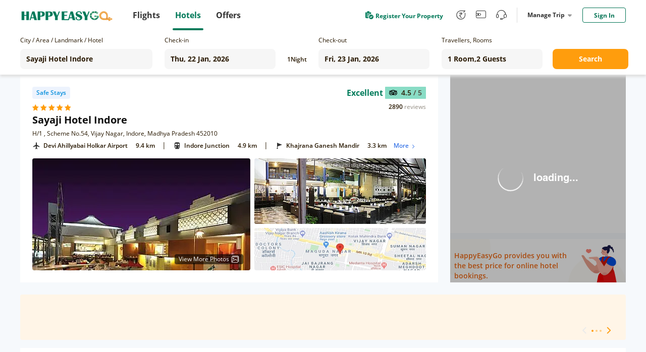

--- FILE ---
content_type: text/html;charset=utf-8
request_url: https://hotel.happyeasygo.com/hotels/indore/hotel_5e02d11c159c942764441680/2026-01-22_2026-01-23/2-0
body_size: 122104
content:
<!DOCTYPE html>
<html>

<head>
    <title>Sayaji Hotel Indore in indore, Hotel Reviews and Ratings</title>
    <meta name="msapplication-TileColor" content="#da532c">
    <meta name="msapplication-config" content="/assets/favicons/browserconfig.xml">
    <meta name="theme-color" content="#ffffff">
    <meta http-equiv="Content-Type" content="text/html; charset=UTF-8" />
    <link rel="apple-touch-icon" sizes="180x180" href="/assets/favicons/apple-touch-icon.png">
    <link rel="icon" type="image/png" sizes="32x32" href="/assets/favicons/favicon-32x32.png">
    <link rel="icon" type="image/png" sizes="16x16" href="/assets/favicons/favicon-16x16.png">
    <link rel="manifest" href="/assets/favicons/site.webmanifest">
    <link rel="mask-icon" href="/assets/favicons/safari-pinned-tab.svg" color="#5bbad5">
    <link rel="shortcut icon" href="/assets/favicons/favicon.ico">
    <link rel="preload" as="style" href="/assets/application.css" >
    <link rel="preload" importance="high" as="script" href="/assets/application.js" >
    <link rel="stylesheet" href="/assets/application.css">
    <script>
        window.check_price_key = null;
        window.area_name_g = null;
    </script>
    <script type="text/javascript" src="/assets/application.js" ></script>
    <!-- Google Tag Manager -->
    <script>
      (function (w, d, s, l, i) {
          w[l] = w[l] || [];
          w[l].push({
              'gtm.start':
                  new Date().getTime(), event: 'gtm.js'
          });
          var f = d.getElementsByTagName(s)[0],
              j = d.createElement(s), dl = l != 'dataLayer' ? '&l=' + l : '';
          j.async = true;
          j.src =
              'https://www.googletagmanager.com/gtm.js?id=' + i + dl;
          f.parentNode.insertBefore(j, f);
      })(window, document, 'script', 'dataLayer', 'GTM-PPMS639');
    </script>
    <!-- End Google Tag Manager -->
    <!-- Branch -->
    <script>
           (function(b,r,a,n,c,h,_,s,d,k){if(!b[n]||!b[n]._q){for(;s<_.length;)c(h,_[s++]);d=r.createElement(a);d.async=1;d.src="https://cdn.branch.io/branch-latest.min.js";k=r.getElementsByTagName(a)[0];k.parentNode.insertBefore(d,k);b[n]=h}})(window,document,"script","branch",function(b,r){b[r]=function(){b._q.push([r,arguments])}},{_q:[],_v:1},"addListener applyCode autoAppIndex banner closeBanner closeJourney creditHistory credits data deepview deepviewCta first getCode init link logout redeem referrals removeListener sendSMS setBranchViewData setIdentity track validateCode trackCommerceEvent logEvent disableTracking".split(" "), 0);
           branch.init('key_live_njNf9pTQ8Cb84QbSjaZ6GmkgzFo9TXhJ');
    </script>
    <!-- End Branch -->
    <!-- Global site tag (gtag.js) - Google Ads: 731026877 -->
    <script async src="https://www.googletagmanager.com/gtag/js?id=AW-731026877"></script>
    <script>
    window.dataLayer = window.dataLayer || [];
    function gtag(){dataLayer.push(arguments);}
    gtag('js', new Date());

    gtag('config', 'AW-731026877');
    </script>
    <!-- TA -->
    <script>
      (function() {
        var a = String(Math.random()) * 10000000000000;
        new Image().src = 'https://pubads.g.doubleclick.net/activity;dc_iu=/5349/DFPAudiencePixel;ord=' + a + ';dc_seg=887462483?';
      })();
    </script>
    <!-- End -->
<!-- <title>Cheap Hotels in India | Hotel Deals and Booking Offers - HappyEasyGo</title> -->
<meta name="description" content="Find Sayaji Hotel Indore in indore, at cheap and affordable price in indore. Select Sayaji Hotel Indore room types, read reviews and book your hotel rooms with happyeasygo.com." />
<meta http-equiv="Content-Type" content="text/html; charset=UTF-8" />
<link
      rel="stylesheet"
      href="https://cdnjs.cloudflare.com/ajax/libs/Swiper/4.3.5/css/swiper.min.css"
    />
<link rel="stylesheet" href="/assets/bootstrap-collapse.css" />
<script src="https://cdnjs.cloudflare.com/ajax/libs/Swiper/4.3.5/js/swiper.min.js"></script>
<script src="/assets/bootstrap.min.js"></script>
</head>

<body class="roomview">
    <!-- Google Tag Manager (noscript) -->
    <noscript>
        <iframe src="https://www.googletagmanager.com/ns.html?id=GTM-PPMS639" height="0" width="0"
            style="display:none;visibility:hidden"></iframe>
        <img src='https://pubads.g.doubleclick.net/activity;dc_iu=/5349/DFPAudiencePixel;ord=1;dc_seg=887462483?' width=1 height=1 border=0/>
    </noscript>
    <!-- End Google Tag Manager (noscript) -->
    <div style="height: 100%;">
        <!---->
        <header>
            <div class="clearfix" id="newheader">
                <div class="container" style=''>
                    <a href="https://www.happyeasygo.com/" class="logo pull-left" style="">
                        <em></em>
                    </a>
                    <ul class="pull-left item-wrap hid">
                        <li>
                            <a href="https://www.happyeasygo.com/flight/" class="item flight font-Roman"
                                data-role='flight'>
                                <span class="text">Flights</span></a>
                        </li>
                        <li class="itemActive">
                            <a href="https://www.happyeasygo.com/hotel/" class="item hotels font-Roman" data-role='hotels'>
                                <span class="text">Hotels</span></a>
                        </li>
                        <li>
                            <a href="https://www.happyeasygo.com/offer/" class="item offer font-Roman"
                                data-role='offer'>
                                <span class="text">Offers</span></a>
                        </li>
                    </ul>


                    <ul class="pull-right item-wrap item-wrap_2">
                        <!-- <li class="green flex">
                            <a class="flex"
                               target="_blank"
                               href="https://www.happyeasygo.com/check-in">
                                <i class="checkIn-icon"></i>
                                <p>Web Check In</p>
                            </a>
                        </li> -->
                        <li class="green flex register-apply hid">
                            <a class="flex"
                            target="_blank"
                            href="/page/hotels/application">
                                <img src="/assets/online-apply.png" alt="">
                                <p>Register Your Property</p>
                            </a>
                        </li>
                        <li class='tool hid'>
                            <a href="https://www.happyeasygo.com/referral/"
                                class="fore referral"
                                data-role='referral'>
                                <i class="iconfont iconrefer"
                                    data-hclass="iconfont iconrefer1"
                                    data-class="iconfont iconrefer"
                                    data-toggle="tooltip"
                                    data-placement="bottom"
                                    title="Earn Rs.80"></i>
                            </a>
                        </li>
                        <li class='tool hid'>
                            <a href="https://www.happyeasygo.com/wallet-terms/"
                                class="fore referral"
                                data-role='referral'>
                                <i class="iconfont iconwallet1"
                                    data-hclass="iconfont iconwallet"
                                    data-class="iconfont iconwallet1"
                                    data-toggle="tooltip"
                                    data-placement="bottom"
                                    title="Wallet"></i>
                            </a>
                        </li>
                        <li class='tool hid'>
                            <a href="https://www.happyeasygo.com/support/"
                                class="fore referral"
                                data-role='referral'>
                                <i class="iconfont iconcustomer2"
                                    data-hclass="iconfont iconcustom"
                                    data-class="iconfont iconcustomer2"
                                    data-toggle="tooltip"
                                    data-placement="bottom"
                                    title="Support"></i>
                            </a>
                        </li>
                        <li class="line hid">
                            <div></div>
                        </li>
                        <li class="center">
                            <div class="title">
                                Manage Trip
                                <i></i>
                            </div>
                            <div class="down-dialog">
                                <div class="tools">
                                    <div class="arrow"></div>
                                    <ul>
                                        <li>
                                            <a href="/hotels/order/list">
                                                My Hotels
                                            </a>
                                        </li>
                                        <li>
                                            <a href="https://www.happyeasygo.com/account/?src=print">
                                                Print Ticket
                                            </a>
                                        </li>
                                        <li>
                                            <a href="https://www.happyeasygo.com/check-in">
                                                Web Check In
                                                <span class="checkInTips"></span>
                                            </a>
                                        </li>
                                    </ul>
                                </div>
                            </div>
                        </li>

                        <li class='sing'>
                        </li>
                    </ul>

                    <div class="pull-right">
                    </div>
                </div>
            </div>

        </header>
        <div data-flag="roomstatus" class="roomstatus pageFlag">
      <div class="selector new-selector">
        <div class="selector-container">
          <div class="form-group cityname mr24">
            <p class="new-selector-label">City / Area / Landmark / Hotel</p>
            <div class="new-selector-content">
              <!-- <i class="icon-address"></i> -->
              <input
                type="text"
                autocomplete="off"
                id="cityname"
                style="margin: 0 !important"
                placeholder="Enter City/Area/Landmark/Hotel"
              />
              <span class="icon-loading"></span>
              <div class="search-result search-place flex" id="search-place">
                <div class="place-content">
                  <h2 class="title">Search Results</h2>
                  <div class="result-items"></div>
                </div>
              </div>
              <div class="search-result search-cache flex" id="search-cache">
                <div class="cache-content">
                  <!-- recent -->
                  <div class="recent"></div>
                  <!-- suggestions -->
                  <div class="suggestions"></div>
                </div>
              </div>
            </div>
          </div>
          <div class="form-group check-in mr16">
            <!-- <i class="icon-date"></i> -->
            <p class="new-selector-label">Check-in</p>
            <div class="new-selector-content">
              <input type="text" id="check-in" readonly />
            </div>
          </div>
          <div class="form-group nights mr16">
            <span class="hotel-nights">1</span>
            <span class="hotel-unit">Night</span>
          </div>
          <div class="form-group check-out mr24">
            <!-- <i class="icon-date"></i> -->
            <p class="new-selector-label">Check-out</p>
            <div class="new-selector-content">
              <input type="text" id="check-out" readonly />
            </div>
          </div>

          <div class="form-group rooms-guest mr20">
            <!-- <i class="icon-person"></i> -->
            <p class="new-selector-label">Travellers, Rooms</p>
            <div class="new-selector-content">
              <input type="text" id="room-guest" readonly />
              <div class="search-result">
                <div class="search-result-container"></div>
                <div class="room-operate">
                  <button class="add-room">+ADD ROOM</button>
                  <span class="done">Done</span>
                </div>
              </div>
            </div>
          </div>
          <div class="form-group get-set-go">
            <button class="go">Search</button>
          </div>
        </div>
      </div>
      <div class="roomstatusProgress">
        <div></div>
      </div>
      <!-- room-unavailable -->
      <div class="room-unavailable"></div>
      <!--detail-->
      <div class="floor detail clearfix">
        <div class="detail-lt lt">
          <!--dom-->
        </div>
        <div class="detail-rt rt">
          <!--dom-->
          <div class="recommend"></div>
          <!--dom-->
          <div class="coupon"></div>
        </div>
      </div>

      <!-- safe -->
      <div class="safe"></div>

      <!--navbar-->
      <div class="navbar-floor">
        <ol class="floor navbar clearfix"></ol>
        <!-- filter -->
        <div class="floor filter-list"></div>
      </div>

      <div class="floor null"></div>

      <!--room-->
      <div class="floor room-list"></div>

      <!-- <div class="floor price-explain flex">
            <div class="con"></div>
            <div class="btn">
                Show more
            </div>
        </div> -->
      <div class="floor noRoom"></div>
      <div class="notice-floor"></div>
      <!-- Reviews & Rating dom-->
      <div class="floor-n reviewsRating rr"></div>
      <!--description-->
      <div class="floor description desc floor-n-content"></div>
      <!-- facilities dom-->
      <div class="floor description fac floor-n-content"></div>
      <!--announcements-->
      <div class="floor description announcements floor-n-content"></div>
      <!--policy-->
      <div class="floor description policy floor-n-content"></div>
      <!-- recommed-hotel -->
      <div class="recommed-hotel"></div>
      <!--  -->
      <div class="scroll-room"></div>
      <!--model-->
      <div class="model"></div>
      <!-- models -->
      <div class="models"></div>
      <!-- safe-model -->
      <div class="safe-model"></div>
      <!--model-content-->
      <div class="model-content amenities-model"></div>
      <!--model-content-->
      <div class="model-content room-amenities-model"></div>
      <!--model-content-->
      <div class="model-content photo-model"></div>

      <div class="model-content continue-model"></div>

      <div class="model-content otherDeal-model"></div>

      <!--model-content-->
      <div class="model-content picture-model"></div>
      <!--model-content-->
      <div class="model-content room-picture-model"></div>
      <!--model-content-->
      <div class="model-content area-model"></div>
      <!--model-content-->
      <!-- <div class="model-content map-model"></div> -->

      <!--map dialog-->
      <div class="modal-template map-dialog" data-cl="cl">
        <div class="map-dialog-content" data-cl="cl">
          <!--map dialog template DOM-->
          <header class="map-header" data-cl="cl"></header>
          <section>
            <div id="hotel-list-map"></div>
          </section>
        </div>
      </div>

      <!--map dialog Popular place-->
      <div class="modal-template-place map-dialog-place" data-cl="cl">
        <div class="map-dialog-p-place-content" data-cl="cl">
          <section>
            <div id="popular-place-map"></div>
            <!-- map dialog Popular place info -->
            <div id="popular-place-map-info">
              <div class="closeBox"><i class="close iconfont iconCancellation_Policy_solid_"></i></div>
              <div class="aside_info">
                <!-- map dialog top_info -->
                <div class="top_info">
                </div>
                <div class="tabsBox">
                  <!-- Nav tabs -->
                  <ul class="nav nav-tabs" role="tablist">
                    <li role="presentation" class="transport">
                      <a href="#Transport" aria-controls="Transport" role="tab" data-toggle="tab">Transport</a>
                      <div class="line"><i></i></div>
                    </li>
                    <li role="presentation" class="landmarks">
                      <a href="#Landmarks" aria-controls="Landmarks" role="tab" data-toggle="tab">Landmarks</a>
                      <div><i></i></div>
                    </li>
                    <li role="presentation" class="others">
                      <a href="#Others" aria-controls="Others" role="tab" data-toggle="tab">Others</a>
                      <div><i></i></div>
                    </li>
                  </ul>
                  <!-- Tab panes -->
                  <div class="tab-content">
                  </div>
                </div>
              </div>
            </div>
          </section>
        </div>
      </div>

      <!--model-content-->
      <div class="model-content cancel-model"></div>

      <!-- map dialog top_info -->
      <script type="text/html" id="map_top_info">
        <div class="hotelName-star">
          <span class="hotelName">{{info.hotelName}}</span>
          <span class="star">
            <% for(var i=0;i < info.starRating;i++){ %>
            <i class="iconfont iconVector1"></i>
            <% } %>
          </span>
        </div>
        <div class="position">
          <i class="iconfont iconmdi_location_on"></i>
          <span>{{info.address}}</span>
        </div>
        {{ if(info.reviews.reviewRating&&info.reviews.level&&info.reviews.reviewCount) }}
        <div class="reviewBox">
          <div class="scoreBox">
            <img src="/assets/mty.svg" alt="">
            <span class="score">{{info.reviews.reviewRating}} <i>/ 5</i></span>
          </div>
          <div class="reviewCount">
            <p class="review-number">{{info.reviews.reviewCount}}</p> <p class="review-text">reviews</p>
          </div>
        </div>
        {{ /if }}
        <div class="bookBox">
        </div>
      </script>
      <script type="text/html" id="map_price">
        {{if priceInfo }}
        <div class="current-price flex">
          <div class="flex price">
            {{ if (priceInfo.originPrice > priceInfo.currentPrice) }}
            <div class="voucherBefore">₹ {{ priceInfo.disposeOrig }}</div>
            {{ /if }}
            <div class="voucherAfter">
              <span class="num">₹ {{ priceInfo.disposecurr }}</span>
            </div>
          </div>
          <div class="nig">{{priceInfo.dur == 1 ? priceInfo.timeStay + ' Hours'  : 'Per Room Per Night' }}</div>
        </div>
        <div class="bookBtn">
          <a
            href="javascript:;"
            data-room-type-name="{{priceInfo.roomTypeName}}"
            data-rate-plan-id="{{priceInfo.ratePlanId}}"
            data-index="0-0"
            class="hover-click btn-book"
          >
            Book Now
          </a>
        </div>
        {{ /if }}
      </script>
      <!-- Tab panes -->
      <script type="text/html" id="map_top_info_tabs">
        <div role="tabpanel" class="tab-pane fade" id="Transport">
          {{ if airport.length>0 }}
          <div class="blockBox">
            <div class="text">
              <i class="iconfont iconlocal_airport"></i>
              <span>Airport</span>
            </div>
            <ul>
              {{each airport item index}}
                <li>
                  <span class="name">{{item.landmark}}</span>
                  {{ if (item.distance)> 1}}
                  <span class="num">{{(item.distance).toFixed(1)}} km</span>
                  {{ /if }}
                  {{ if (item.distance)< 1}}
                  <span class="num">{{(item.distance*1000).toFixed(0)}} m</span>
                  {{ /if }}
                  <span class="id">{{item.id}}</span>
                </li>
              {{ /each }}
            </ul>
          </div>
          {{ /if }}
          {{ if railway.length>0 }}
          <div class="blockBox">
            <div class="text">
              <i class="iconfont iconlocal_subway1"></i>
              <span>Top Railway Station</span>
            </div>
            <ul>
              {{each railway item index}}
                <li>
                  <span class="name">{{item.landmark}}</span>
                  {{ if (item.distance)> 1}}
                  <span class="num">{{(item.distance).toFixed(1)}} km</span>
                  {{ /if }}
                  {{ if (item.distance)< 1}}
                  <span class="num">{{(item.distance*1000).toFixed(0)}} m</span>
                  {{ /if }}
                  <span class="id">{{item.id}}</span>
                </li>
              {{ /each }}
            </ul>
          </div>
          {{ /if }}
          {{ if metro.length>0 }}
          <div class="blockBox">
            <div class="text">
              <i class="iconfont iconlocal_train"></i>
              <span>Top Metro Station</span>
            </div>
            <ul>
              {{each metro item index}}
                <li>
                  <span class="name">{{item.landmark}}</span>
                  {{ if (item.distance)> 1}}
                  <span class="num">{{(item.distance).toFixed(1)}} km</span>
                  {{ /if }}
                  {{ if (item.distance)< 1}}
                  <span class="num">{{(item.distance*1000).toFixed(0)}} m</span>
                  {{ /if }}
                  <span class="id">{{item.id}}</span>
                </li>
              {{ /each }}
            </ul>
          </div>
          {{ /if }}
        </div>
        <div role="tabpanel" class="tab-pane fade" id="Landmarks">
          {{ if attractions.length>0 }}
          <div class="blockBox">
            <div class="text">
              <i class="iconfont iconlocal_landmarks"></i>
              <span>Top Attractions</span>
            </div>
            <ul>
              {{each attractions item index}}
                <li>
                  <span class="name">{{item.landmark}}</span>
                  {{ if (item.distance)> 1}}
                  <span class="num">{{(item.distance).toFixed(1)}} km</span>
                  {{ /if }}
                  {{ if (item.distance)< 1}}
                  <span class="num">{{(item.distance*1000).toFixed(0)}} m</span>
                  {{ /if }}
                  <span class="id">{{item.id}}</span>
                </li>
              {{ /each }}
            </ul>
          </div>
          {{ /if }}
        </div>
        <div role="tabpanel" class="tab-pane fade" id="Others">
          {{ if cityCenter.length>0 }}
          <div class="blockBox">
            <div class="text">
              <i class="iconfont iconlocal_others"></i>
              <span>City Center</span>
            </div>
            <ul>
              {{each cityCenter item index}}
                <li>
                  <span class="name">{{item.landmark}}</span>
                  {{ if (item.distance)> 1}}
                  <span class="num">{{(item.distance).toFixed(1)}} km</span>
                  {{ /if }}
                  {{ if (item.distance)< 1}}
                  <span class="num">{{(item.distance*1000).toFixed(0)}} m</span>
                  {{ /if }}
                  <span class="id">{{item.id}}</span>
                </li>
              {{ /each }}
            </ul>
          </div>
          {{ /if }}
        </div>
      </script>

      <script type="text/html" id="scroll-room">
        <div class="scroll-room-con">
          {{ if recommendInfo.images&&recommendInfo.images.length }}
          <div class="scroll-img">
            <img
              src="{{ recommendInfo.images[0]+ossImgFun.processOssImg(112,62,'jpg') }}"
              alt=""
            />
          </div>
          <div class="scroll-room-name">{{ recommendInfo.ratePlanName }}</div>
          {{ /if }}
          <div class="scroll-price flex">
            <span>₹ {{ formatMoney(recommendInfo.currentPrice+'') }}</span>
            <i>Lowest</i>
          </div>
          {{ if !recommendInfo.images||!recommendInfo.images.length }}
          <div class="scroll-room-name">{{ recommendInfo.ratePlanName }}</div>
          {{ /if }}
          <div class="scroll-btn">
            <button
              data-index="0-0"
              class="hover-click btn-book book-now"
              data-room-type-name="{{recommendInfo.roomDetail.roomTypeName}}"
              data-rate-plan-id="{{recommendInfo.ratePlanId}}"
            >
              Book Now
            </button>
            <button class="view-more">View More</button>
          </div>
        </div>
      </script>

      <script type="text/html" id="detail-lt">
        <div class="detail-lt-box">
          <div class="hotel">
            <div class="flex hotel-star label-box">
              {{ if markTop=="HEG Top Seller" }}
              <div class="safe-sign seller flex label-item">
                <i class="iconfont iconthumb_up"></i>
                <span>HEG Top Seller</span>
              </div>
              {{ else if markTop=="High Demand" }}
              <div class="safe-sign seller flex label-item">
                <i class="iconfont icona-icon_highdemand"></i>
                <span>High Demand</span>
              </div>
              {{ /if }}
              {{ if _staffVaccinated }}
              <div class="safe-sign staff flex label-item">Staff Vaccinated</div>
              {{ else if safeHotel }}
                <div class="safe-sign safe flex label-item">
                  <!-- <i></i> -->
                  <!-- SAFE STAY -->
                  Safe Stays
                </div>
              {{ /if }}
              <div class="label-remark"></div>
            </div>

            <div class="flex hotel-star">
              <div class="star-con flex">
                <% for(var i=0;i < starRating;i++){ %>
                <i class="iconfont iconVector1"></i>
                <% } %>
              </div>

              {{ if(tagType) }}
              <div class="sign">
                <span>{{tagType}}</span>
              </div>
              {{ /if }}
            </div>

            <h1 class="hotel-name" title="{{hotelName}}">{{hotelName}}</h1>
            <div class="hotel-address" title="{{address}}">{{address}}</div>
            {{ if(reviews.reviewRating&&reviews.level&&reviews.reviewCount) }}
            <div class="hotel-pj">
              <div class="flex review-box">
                <div class="level">{{reviews.level}}</div>
                <div class="flex">
                  <div class="score flex">
                    <img src="/assets/mty.svg" alt="" />
                    <span>{{reviews.reviewRating}} <i>/ 5</i></span>
                  </div>
                </div>
              </div>

              <div class="flex">
                <div class="num">
                  <span class="review-number">{{reviews.reviewCount}}</span>
                  <span class="review-text">reviews</span>
                </div>
              </div>
            </div>
            {{ /if }}
            <!--map dialog Popular place-->
            <div class="address-map">
            </div>
          </div>

          <div class="picture flex">
            <div class="lt picture-first {{ isBanner?'isBanner':'' }}">
              <picture
                style="width: 100%;
                                  height: 100%;
                                  display: block;"
              >
                <source
                  type="image/webp"
                  srcset="{{hotelFirst+processOssImg(432,254,'webp')}}"
                />
                <source
                  type="image/jpg"
                  srcset="{{hotelFirst+processOssImg(432,254,'jpg')}}"
                />
                <source
                  type="image/png"
                  srcset="{{hotelFirst+processOssImg(432,254,'png')}}"
                />

                <img
                  src="/assets/newRoomStatus/load1.png"
                  alt=""
                  style="width: 100%;
                                  height: 100%;
                                  display: block;
                                  object-fit: cover;"
                />
              </picture>

              {{ if (isBanner&&hotelImages.length>2) }}
              <div class="icon hover-click flex">
                <span>View More Photos</span>
                <img src="/assets/newRoomStatus/moreImg.png" alt="" />
              </div>
              {{ /if }}
            </div>
            <div class="rt flex">
              <div class="picture-two {{ isBanner?'isBanner':'' }}">
                <picture
                  style="width: 100%;
                                  height: 100%;
                                  display: block;"
                >
                  <source
                    type="image/webp"
                    srcset="{{hoteltwo+processOssImg(340,149,'webp')}}"
                  />
                  <source
                    type="image/jpg"
                    srcset="{{hoteltwo+processOssImg(340,149,'jpg')}}"
                  />
                  <source
                    type="image/png"
                    srcset="{{hoteltwo+processOssImg(340,149,'png')}}"
                  />

                  <img
                    src="/assets/newRoomStatus/load2.png"
                    alt=""
                    style="width: 100%;
                                  height: 100%;
                                  display: block;
                                  object-fit: cover;"
                  />
                </picture>
              </div>
              <div class="picture-map">
                <img src="" alt="" />
              </div>
            </div>
          </div>
        </div>
      </script>

      <script type="text/html" id="detail-rt">
        {{ if recommendInfo }}
        <div>
          <div class="tab-tag flex">
            {{ if recommendInfo._promotionUsageType }}
            <div class="discount-tag">
              <i class="iconfont iconsale1"></i>
              {{ recommendInfo._promotionUsageType }}
            </div>
            {{ /if }}
            <!-- <div class="recommed-tag">Recommended</div> -->
          </div>
        </div>
        <div class="room-title flex" title="{{recommendInfo.ratePlanName}}">
          <i
            style="background-color:{{ recommendInfo.roomDetail.ptColor }}"
          ></i>
          <span>{{recommendInfo.ratePlanName}}</span>
        </div>

        <div class="rateplan-cancell-meals">
          <div class="rate-room-option">
            <div class="rate-room-option-list">
              {{ each recommendInfo._meals $ccv $cci }}
              <div class="rateplan-meals">
                <i
                  class="iconfont {{$ccv.search(/room only/ig)>-1?'iconsleep1':'iconDining_area1'}}"
                ></i>
                {{ $ccv }}
              </div>
              {{ /each }}

              <div class="ebk">
                {{ each recommendInfo.policies $ccv $cci }} {{if $cci == 0}}
                <div class="flex">
                  <i class="iconfont iconcancel1"></i>
                  <span title="{{ $ccv }}"
                    >{{ recommendInfo.policeFirstText }} {{if recommendInfo.policies.length>1}}
                    <span class="view-more-policy" data-index="0-0">
                      View More
                      <div class="view-policy-pop"></div>
                    </span>
                    {{/if}}
                  </span>
                </div>
                {{/if}} {{ /each }}
              </div>
              {{if recommendInfo.newCsTags && recommendInfo.newCsTags.length}}
              <div class="instant-fast-container flex">
                {{each recommendInfo.newCsTags $csTags $csTi}}
                <span class="{{$csTags.csTagsNo == 2 ? 'fast-refund':''}}">
                  {{$csTags.csTagsText}} {{if $csTags.csTagsNo == 2}}
                  <i class="iconfont iconwaring"> </i>
                  <div class="fast-refund-pop">
                    <div>Refund within 4 hours</div>
                  </div>
                  {{/if}}
                </span>
                {{/each}}
              </div>
              {{/if}}
              {{if recommendInfo.dur == 1 }}
              <div class="time-info">
                <img src="/assets/time.png"/>
                <span>{{recommendInfo.timeStay}} Hours stay between {{$imports.datetime12Format(recommendInfo.timeFrom)}}AM to {{$imports.datetime12Format(recommendInfo.timeTo)}}PM</span>
              </div>
              {{/if}}
            </div>
          </div>
          {{ if !recommendInfo.v }} {{if recommendInfo.inventory &&
          recommendInfo.inventory<=3 && recommendInfo.fromEbk}}
          <p class="rooms-left">
            Only {{recommendInfo.inventory}} {{recommendInfo.inventory > 1 ?
            'rooms' : 'room'}} left at this price
          </p>
          {{/if}} {{ /if }}
        </div>

        <!-- <div class="room-amenities">
                <div class="click-all">
                    More About This Room
                </div>
            </div> -->

        <div class="room-price">
          {{ if roomFlag != 3 }}
          <div class="origin flex">
            <!-- <span>₹ {{ formatMoney(recommendInfo.originPrice+'') }}</span> -->
            {{ if (recommendInfo.originPrice > recommendInfo.currentPrice) }}
            {{if recommendInfo.actualOfferPercent && recommendInfo.ebkSp != 1 &&recommendInfo.actualOfferPercent > 3}}
            <div class="discount-price">
              {{ recommendInfo.actualOfferPercent }}% Off
            </div>
            {{ /if }}
            {{ /if }}
            {{ if recommendInfo.ebkSp == 1}}
            <div class=" discount-price tail-room-discount flex">
              {{ if recommendInfo.actualOfferPercent &&recommendInfo.actualOfferPercent > 3 }}
              <span class="discount-value">
                {{ recommendInfo.actualOfferPercent }}% Off
              </span>
              {{ /if }}
              <div class="countdown-the-day"></div>
            </div>
            {{ /if }}
          </div>
          <div class="">
            <!-- {{ if ([14, 16, 17, 18].indexOf(recommendInfo.pt) < 0) }} -->
            <!-- {{ /if }} -->

            <div class="price-change flex">
              <div class="flex current-price">
                <div class="flex origin-price">
                  {{ if (recommendInfo.originPrice > recommendInfo.currentPrice) }}
                  {{ if recommendInfo.ebkSp != 1}}
                  <span class="del-price"
                  >₹ {{ formatMoney(recommendInfo.originPrice+'') }}</span
                  >
                  {{ /if}} {{ if recommendInfo.ebkSp == 1}}
                  <span class="tail-room-del-price"
                  >₹ {{ formatMoney(recommendInfo.originPrice+'') }}</span
                  >
                  {{ /if }} {{ /if }}
                  <div
                          class="current"
                          style="color:<%= _tageType?'#063088':'' %>"
                  >
                    ₹ {{ formatMoney(recommendInfo.currentPrice+'') }}
                  </div>
                </div>
                {{ if recommendInfo.gst > 0}}
                <div class="gst">
                  <p class="text">+Rs. {{recommendInfo.gst}} Taxes & Fees</p>
                </div>
                {{ /if }} {{ if recommendInfo.gst == -1 }}
                <div class="gst">
                  <p class="text">Excluding Taxes & Fees</p>
                </div>
                {{ /if }}
                {{ if recommendInfo.dur == 1}}
                <div class="night">{{ recommendInfo.timeStay }} hours</div>
                {{ else }}
                <div class="night">Per Room Per Night</div>
                {{ /if }}
              </div>
              <a
                href="javascript:;"
                data-room-type-name="{{recommendInfo.roomDetail.roomTypeName}}"
                data-rate-plan-id="{{recommendInfo.ratePlanId}}"
                data-index="0-0"
                class="hover-click btn-book"
              >
                Book Now
              </a>
            </div>
          </div>
          {{ else }}
          <div>
            <div class="unavailable-content">
              <div class="img"></div>
            </div>
          </div>
          {{ /if }}
        </div>
        {{ else }} {{ if signal }}
        <div class="loading-room">
          <div class="img-origin">
            <img src="/assets/newRoomStatus/loupe.png" alt="" />
          </div>
        </div>
        {{ else }}
        <img class="no-room" src="/assets/newRoomStatus/no-room.png" alt="" />

        {{ /if }} {{ /if }} {{ if recommendInfo&&recommendInfo.hintDiscountType
        }}
        <div class="discount-tip">
          {{ if recommendInfo.hintDiscountType==='0' }} {{ else if
          recommendInfo.hintDiscountType==='1' }}
          <div class="app-tag">
            Get at ₹{{formatMoney(recommendInfo.hintDiscountValue+'')}} on
            <span>HEG APP</span>
          </div>
          {{ else if recommendInfo.hintDiscountType==='2' }}
          <div class="login-tag">
            <span>Sign in</span> & get at
            ₹{{formatMoney(recommendInfo.hintDiscountValue+'')}}
          </div>
          {{ /if }}
        </div>
        {{ /if }}
      </script>

      <script type="text/html" id="coupon">
        <!-- <div class="title">
                <div class="icon">
                    {{ if couponCode }}
                    <img src="/assets/newRoomStatus/coupon.png" alt="">
                    {{ else }}
                    <img src="/assets/newRoomStatus/hotel.png" alt="">
                    {{ /if }}
                </div>
                {{ if (couponCode) }}
                {{couponText }}
                {{ else }}
                HappyEasyGo provides you with the best price for online hotel bookings.
                {{ /if }}
            </div>
            {{ if couponCode }}
            <div class="link clearfix">
                <div class="lt">
                    <a href="javascript:;">
                        Know More
                    </a>
                </div>
                <div class="rt copyText">
                    <div>
                        <i class="iconfont iconFrame2"></i>
                        {{ couponCode }}
                    </div>
                    <div class='TipsMsg'>
                        Successfully copied use code to the clipboard
                    </div>
                </div>
            </div>
            {{ else }}
            <div class="no-coupon"></div>
            {{ /if }} -->
        <div class="online-book">
          <div class="text">
            HappyEasyGo provides you with the best price for online hotel
            bookings.
          </div>
        </div>
      </script>

      <script type="text/html" id="navbar">
        {{ if(roomTypeInfo && roomTypeInfo.length) }}
        <li class="lt nav-room" data-type="room">
          Rooms
          <i></i>
        </li>
        {{ /if }} {{ if(reviews.length) }}
        <li class="lt nav-rr" data-type="rr">
          Reviews & Rating
          <i></i>
        </li>
        {{ /if }} {{ if(info && info.length) }}
        <li class="lt nav-desc" data-type="desc">
          Description
          <i></i>
        </li>
        {{ /if }} {{ if( ameLen) }}
        <li class="lt nav-fac" data-type="fac">
          Facilities
          <i></i>
        </li>
        {{ /if }} {{ if( announcementLen) }}
        <li class="lt nav-ann" data-type="announcements">
          Property Announcements
          <i></i>
        </li>
        {{ /if }}

        <li class="lt nav-policy" data-type="policy">
          Policies
          <i></i>
        </li>
      </script>

      <script type="text/html" id="filter-list">
        {{ if(filterRoomTypeInfo && filterRoomTypeInfo.length) }}
        <div class="filter-list-box">
          {{ each filterData $v $i}}
          <div class="input-box">
            <input
              type="{{ $v.type }}"
              value="{{ $v.value }}"
              name="{{ $v.name }}"
              id="{{ $v.name }}"
              style="display: none;"
            />
            <label></label>
            <span class="status">{{ $v.text }}</span>
          </div>
          {{ /each }}
        </div>
        {{ /if }}
      </script>

      <script type="text/html" id="room-list">
        {{ if data&&data.length }} {{ each data $v $i }}
        <div class="room-list-item">
          <div class="header new-room-list-body">
            <ul class="flex">
              <li>Room Type</li>
              <li>Room Options</li>
              <li>Additional Inclusions</li>
              <li>Price</li>
            </ul>
            <dl class="room-list-body body flex">
              <dt class="">
                <div class="sticky">
                  <div
                    class="room-pic {{ $v.images&&$v.images.length?'hover-click':'' }}"
                    data-index="{{$i}}"
                  >
                    <picture>
                      <source
                        type="image/webp"
                        srcset="{{ $v._imgUrl+ossImgFun.processOssImg(292,163,'webp') }}"
                      />
                      <source
                        type="image/jpg"
                        srcset="{{ $v._imgUrl+ossImgFun.processOssImg(292,163,'jpg') }}"
                      />
                      <source
                        type="image/png"
                        srcset="{{ $v._imgUrl+ossImgFun.processOssImg(292,163,'png') }}"
                      />

                      <img src="/assets/newRoomStatus/load3.png" alt="" />
                    </picture>
                    {{ if $v.images&&$v.images.length }}
                    <div class="icon hover-click flex">
                      <span>View More Photos</span>
                      <img src="/assets/newRoomStatus/moreImg.png" alt="" />
                    </div>
                    {{ /if }}
                  </div>
                  <div class="room-detail">
                    <div class="room-title flex" title="{{ $v.roomTypeName }}">
                      <span>{{ $v.roomTypeName }}</span>
                    </div>
                    <div class="flex description">
                      <div class="base">
                        {{ if $v.maxOccupy }}
                        <div class="flex">
                          <i class="iconfont iconuser"></i>
                          <p>
                            Max {{ $v.maxOccupy }} {{
                            $v.maxOccupy>1?'Adults':'Adult' }} {{ if $v.maxChild
                            }}
                            <em style="font-style:normal;"
                              >,{{ $v.maxChild }} {{
                              $v.maxChild>1?'Children':'Child' }}
                            </em>
                            {{ /if }}
                          </p>
                        </div>
                        {{ /if }} {{ if $v.bedTypes }}
                        <div class="flex">
                          <i class="iconfont iconhotel1"></i>
                          {{ $v.bedTypes }}
                        </div>
                        {{ /if }} {{ if $v.sqft }}
                        <div class="flex">
                          <i class="iconfont iconruler3"></i>
                          {{ $v.sqft }} sq.ft.
                        </div>
                        {{ /if }} {{ if $v.roomView }}
                        <div class="flex">
                          <i class="iconfont iconpalm1"></i>
                          {{ $v.roomView }}
                        </div>
                        {{ /if }}
                      </div>
                      {{ if $v._roomAmenities&&$v._roomAmenities.length }}
                      <div class="room-amenities">
                        {{ each $v._roomAmenities.slice(0,3) $cv $ci }}
                        <div title="{{ $cv }}">{{ $cv }}</div>
                        {{ /each }} {{ if $v._roomAmenities.length>3 }}
                        <a href="javascript:;" data-index="{{$i}}">
                          More About This Room
                          <!-- <i class="iconfont iconshare"></i> -->
                        </a>
                        {{ /if }}
                      </div>
                      {{ /if }}
                    </div>
                  </div>
                </div>
              </dt>

              <div>
                <dd class="rateplan-list-body">
                  {{ if $v.ratePlansInfo.length }} {{ each $v.ratePlansInfo $cv
                  $ci }}
                  <div
                    class="rateplan-item-container {{$cv.packUp ? 'show-more-rate':''}} {{$cv._policies[0].toLowerCase().indexOf('free cancellation')!=-1 ? 'Cancellation':''}} {{$cv.mealsGroup.toLowerCase().indexOf('breakfast')!=-1 ? 'Breakfast':''}}"
                  >
                    <div
                      class="rateplan-item flex {{$cv.hintDiscountType?'promotion-tip':''}} {{ ($i==0&&$ci==0)?'reco':'' }}"
                    >
                      <div class="cp">
                        {{ if $ci==0&&$i==0 }}
                        <div class="tab-tag flex">
                          {{ if $cv._promotionUsageType }}
                          <div class="discount-tag">
                            <i class="iconfont iconsale1"></i>
                            {{ $cv._promotionUsageType }}
                          </div>
                          {{ /if }}
                          <div class="recommed-tag">Recommended</div>
                        </div>
                        {{ else }} {{ if $cv._promotionUsageType }}
                        <div class="tab-tag flex">
                          <div class="discount-tag">
                            <i class="iconfont iconsale1"></i>
                            {{ $cv._promotionUsageType }}
                          </div>
                        </div>
                        {{ /if }} {{ /if }}
                        <div
                          class="rateplan-title flex"
                          title="{{ $cv.ratePlanName }}"
                        >
                          <i style="background-color:{{ $cv.ptColor }};"></i>
                          <span>{{ $cv.ratePlanName }}</span>
                        </div>
                        <div class="flex">
                          <div class="rateplan-cancell-meals">
                            <div class="rate-room-option">
                              <div class="rate-room-option-list">
                                {{ each $cv._meals $ccv $cci }}
                                <div class="rateplan-meals">
                                  <i
                                    class="iconfont {{$ccv.search(/room only/ig)>-1?'iconsleep1':'iconDining_area1'}}"
                                  ></i>
                                  {{ $ccv }}
                                </div>
                                {{ /each }}

                                <div class="ebk">
                                  {{ each $cv._policies $ccv $cci }} {{if $cci
                                  == 0}}
                                  <div class="flex">
                                    <i class="iconfont iconcancel1"></i>
                                    <span title="{{ $cv.policies[$cci] }}"
                                      >{{ $ccv }} {{if $cv._policies.length>1}}
                                      <span
                                        class="view-more-policy"
                                        data-index="{{$i}}-{{$ci}}"
                                      >
                                        View More
                                        <div class="view-policy-pop"></div>
                                      </span>
                                      {{/if}}
                                    </span>
                                  </div>
                                  {{/if}} {{ /each }}
                                </div>
                                {{if $cv.newCsTags.length}}
                                <div class="instant-fast-container flex">
                                  {{each $cv.newCsTags $csTags $csTi}}
                                  <span
                                    class="{{$csTags.csTagsNo == 2 ? 'fast-refund':''}}"
                                  >
                                    {{$csTags.csTagsText}} {{if $csTags.csTagsNo
                                    == 2}}
                                    <i class="iconfont iconwaring"> </i>
                                    <div class="fast-refund-pop">
                                      <div>Refund within 4 hours</div>
                                    </div>
                                    {{/if}}
                                  </span>
                                  {{/each}}
                                </div>
                                {{/if}}
                                {{if $cv.dur == 1 }}
                                <div class="time-info">
                                  <img src="/assets/time.png"/>
                                  <span>{{$cv.timeStay}} Hours stay between {{$imports.datetime12Format($cv.timeFrom)}}AM to {{$imports.datetime12Format($cv.timeTo)}}PM</span>
                                </div>
                                {{/if}}
                              </div>
                            </div>
                            {{ if $cv.showBtn }}
                            <div class="room-option-position">
                              <div class="room-option-dialog"></div>
                              <!-- <button class="flex hover-click"
                                                            data-index="{{ $i }}-{{ $ci }}">
                                                            View More
                                                        </button> -->
                            </div>
                            {{ /if }}
                          </div>

                          <div class="rateplan-service">
                            {{ if $cv._amenities }}
                            <div class="rate-inclusions">
                              <div class="rate-inclusions-list">
                                {{ each $cv._amenities $ccv $cci }}
                                <div class="ame flex">
                                  <i></i>
                                  {{ $ccv }}
                                </div>
                                {{ /each }}
                              </div>
                            </div>
                            <div class="inclusions-position">
                              <div class="inclusions-dialog"></div>
                              <button
                                class="service-more"
                                data-index="{{ $i }}-{{ $ci }}"
                              >
                                More
                              </button>
                            </div>
                            {{ /if }}
                          </div>

                          <div class="rateplan-price">
                            {{ if roomFlag != 3 }}

                            <div class="">
                              <div class="origin flex">
                                {{ if $cv.originPrice > $cv.currentPrice }}
                                {{if $cv.actualOfferPercent && $cv.ebkSp != 1 &&$cv.actualOfferPercent > 3}}
                                <div class="discount-price">
                                  {{ $cv.actualOfferPercent }}% Off
                                </div>
                                {{ /if }}
                                {{ /if }}
                                 {{ if $cv.ebkSp == 1 }}
                                <div
                                  class="discount-price tail-room-discount flex"
                                >
                                  {{ if $cv.actualOfferPercent &&$cv.actualOfferPercent > 3 }}
                                    <span class="discount-value">
                                      {{ $cv.actualOfferPercent }}% Off
                                    </span>
                                  {{ /if }}
                                  <div class="countdown-the-day"></div>
                                </div>
                                {{ /if }}
                              </div>

                              <div class="price-change  flex">
                                {{ if ($cv.originPrice > $cv.currentPrice) }} {{if $cv.ebkSp != 1}}
                                <span class="del-price"
                                  >₹ {{ formatMoney($cv.originPrice+'') }}</span
                                >
                                {{ /if }} {{ if $cv.ebkSp == 1}}
                                <span class="tail-room-del-price"
                                  >₹ {{ formatMoney($cv.originPrice+'') }}</span
                                >
                                {{ /if }} {{ /if }}
                                <div class="current">
                                  ₹ {{ formatMoney($cv.currentPrice+'') }}
                                </div>
                              </div>

                              {{ if $cv.gst > 0 }}
                              <div class="gst">
                                <p class="text">
                                  +Rs. {{$cv.gst}} Taxes & Fees
                                </p>
                              </div>
                              {{ /if }} {{ if $cv.gst == -1}}
                              <div class="gst">
                                <p class="text">Excluding Taxes & Fees</p>
                              </div>
                              {{ /if }}
                              {{ if $cv.dur == 1}}
                              <div class="night">{{ $cv.timeStay }} hours</div>
                              {{ else }}
                              <div class="night">Per Room Per Night</div>
                              {{ /if }}
                              <a
                                href="javascript:;"
                                data-room-type-name="{{$v.roomTypeName}}"
                                data-rate-plan-id="{{$cv.ratePlanId}}"
                                data-index="{{ $i }}-{{ $ci }}"
                                class="hover-click btn-book"
                              >
                                Book Now
                              </a>
                            </div>
                            {{ else }}
                            <div v-if="roomFlag == 3">
                              <div class="unavailable-content">
                                <div class="img"></div>
                              </div>
                            </div>
                            {{ /if }}
                          </div>
                        </div>
                      </div>
                      <div class="price-con">
                        {{if $v.inventory&&$v.inventory<=3 && $cv.fromEbk}}
                        <p class="rooms-left">
                          Only {{$v.inventory}} {{$v.inventory > 1 ? 'rooms' :
                          'room'}} left at this price
                        </p>
                        {{/if}}
                      </div>
                    </div>
                    {{ if $cv.hintDiscountType }}
                    <div class="discount-tip">
                      {{ if $cv.hintDiscountType==='0' }} {{ else if
                      $cv.hintDiscountType==='1' }}
                      <div class="app-tag">
                        Get at ₹{{formatMoney($cv.hintDiscountValue+'')}} on
                        <span>HEG APP</span>
                      </div>
                      {{ else if $cv.hintDiscountType==='2' }}
                      <div class="login-tag">
                        <span>Sign in</span> & get at
                        ₹{{formatMoney($cv.hintDiscountValue+'')}}
                      </div>
                      {{ /if }}
                    </div>
                    {{ /if }}
                  </div>
                  {{ /each }} {{ /if }}
                </dd>
              </div>
            </dl>
          </div>
          {{ if $v.ratePlansInfoPackUp.length}}
          <div class="action view-more-box">
            <button class="all">
              <span>View More Rate</span>
              <i class="iconfont iconunfold"></i>
            </button>
            <button class="less hide">
              <span>Show Less</span>
              <i class="iconfont iconpack_up"></i>
            </button>
          </div>
          {{ /if }}
        </div>

        {{ /each }} {{ /if }}
      </script>

      <script type="text/html" id="noRoom">
        {{ if isNoRoom}}
        <div class="noRoomBox">
          <div class="imgBox">
            <img
              class="no-room"
              src="/assets/newRoomStatus/no-room1.png"
              alt=""
            />
          </div>
          <p>No matching rooms found.</p>
          <p>Please adjust your filters and try again.</p>
        </div>
        {{ /if }}
      </script>

      <script type="text/html" id="room-option-dialog">
        <div class="room-option-title">{{ title }}</div>
        <div class="content">
          {{ each arr $v $i }}
          <div class="item">{{ $v }}</div>
          {{ /each }}
        </div>
      </script>

      <script type="text/html" id="inclusions-dialog">
        <div class="inclusions-title">{{ title }}</div>
        <div class="content">
          {{ each arr $v $i }}
          <dl class="{{$v.type=='Exclusions'?'line':''}}">
            <dt>{{ $v.type }}</dt>
            {{ each $v.data $cv $ci }}
            <dd>{{ $cv }}</dd>
            {{ /each }}
          </dl>
          {{ /each }}
        </div>
      </script>

      <script type="text/html" id="price-explain">
        <div class="flex">
          <img src="/assets/newRoomStatus/sale.png" alt="" />
          <div class="flex">
            <b>Want even lower price ?</b>

            <p>
              This hotel offer {{ D.total.length }} deal plans {{ if
              !D.fix.length&&D.per.length }} , upto {{ D.per[0] }}% off. {{ else
              if D.fix.length&&!D.per.length }} , upto ₹{{ D.fix[0] }} off. {{
              else }} {{ /if }}
            </p>
          </div>
        </div>
      </script>

      <script type="text/html" id="notice-floor">
        <div class="ct flex">
          <div class="title flex {{ noticeInfo.length>1?'line':'' }}">
            <i class="iconfont iconmdi_error"></i>
            <span>Hotel Notice</span>
          </div>
          <ul>
            {{ each noticeInfo $v $i }}
            <li>{{ $v.description }}</li>
            {{ /each }}
          </ul>
        </div>
      </script>

      <!-- Reviews & Rating js-->
      <script type="text/html" id="rr">
        {{ if(reviewRating&&level&&reviewCount) }}
        <a></a>
        <div class="floor-n-pad">
          <div class="floor-n-title">Reviews & Rating</div>
          <div class="floor-n-content">
            <div class="big-data flex">
              <div class="square">
                <div class="square-1 flex">
                  <img src="/assets/mty.svg" alt="" />
                  tripadvisor
                </div>
                <div class="square-2">{{reviewRating}} / 5</div>
                <div class="square-3">
                  <div>{{level}}</div>
                  <div>{{reviewCount}} reviews</div>
                </div>
              </div>
              <div class="read">
                <ul>
                  {{ each reviewRatingDetail $v $i }}
                  <li class="flex">
                    <div>
                      {{$v.index}}<span>{{reviewsLevel[$v.index]}}</span>
                    </div>
                    <div>
                      <div class="bg">
                        <div
                          class="num"
                          style="width:{{$v.count/reviewCount*100}}%"
                        ></div>
                      </div>
                    </div>
                    <div>{{$v.count}} reviews</div>
                  </li>
                  {{ /each }}
                </ul>
              </div>
              <div class="round">
                <ul>
                  {{ each subRatings $v $i }}
                  <li class="flex">
                    <div class="round-title">{{$v.localizedName}}</div>
                    <div class="val flex">
                      <% for(var val = 1;val < 6;val++){ %>
                      <i
                        class="{{ val>$v.value? ( $v.value==val-0.5 ? 'circle2' : 'circle'): 'circle3' }}"
                      ></i>
                      <% } %>
                      <span>{{$v.value}}</span>
                    </div>
                  </li>
                  {{ /each }}
                </ul>
              </div>
            </div>
            <ul class="detail-list">
              {{ each reviews $v $i }}
              <li>
                <div class="pj-title">{{$v.title}}</div>
                <div class="flex">
                  <div class="flex val">
                    <% for(var val = 1;val < 6;val++){ %>
                    <i
                      class="{{ val>$v.rating ? ( $v.rating==val-0.5 ? 'circle2' : 'circle'): 'circle3' }}"
                    ></i>
                    <% } %>
                  </div>
                  {{ if($v.user) }}
                  <div class="user">{{$v.user.username}} {{$v.tripType}}</div>
                  {{ /if }}
                  <div class="date">{{dateFun($v.publishedDate)}}</div>
                </div>
                <div class="pj-text">{{$v.text}}</div>
              </li>
              {{ /each }}
            </ul>
            {{ if reviews.length>2 }}
            <div class="action">
              <button class="all">
                <span>Show more reviews</span>
                <i class="iconfont iconunfold"></i>
              </button>
              <button class="less hide">
                <span>Read less</span>
                <i class="iconfont iconpack_up"></i>
              </button>
            </div>
            {{ /if }}
          </div>
        </div>
        {{ /if }}
      </script>

      <script type="text/html" id="desc">
        {{ if(info) }}
        <div class="info">
          <div class="title">Hotel Description</div>
          <div class="body">{{#info}}</div>
          <div class="_body">{{#_info}}</div>

          {{ if textLen>2 }}
          <div class="action">
            <button class="all">
              <span>Show full description</span>
              <i class="iconfont iconunfold"></i>
            </button>
            <button class="less hide">
              <span>Read Less</span>
              <i class="iconfont iconpack_up"></i>
            </button>
          </div>
          {{ /if }}
        </div>
        {{ /if }}
      </script>

      <!-- facilities js -->
      <script type="text/html" id="fac">
        {{ if (tagMap&&tagMap.length) || (amenities&&amenities.length) }}
        <div class="info">
          <div class="title">Hotel Facilities</div>
          {{ if tagMap&&tagMap.length }}
          <div class="ame ame-icon">
            <div class="title">Most Popular Amenities</div>
            <ul class="clearfix">
              {{ each tagMap $v $i }}
              <li class="flex">
                <i class="iconfont {{ $v.icon }}"></i>
                <span>{{ $v.name }}</span>
              </li>
              {{ /each }}
            </ul>
          </div>
          {{ /if }} {{ if amenities }}
          <div class="ame ame-text">
            {{ each amenities $v $i }}
            <div class="ame-item {{$i>1?'hide':''}}">
              <div class="title">{{ $v.category }}</div>
              <ol class="clearfix">
                {{ each $v.amenities $cv $ci }}
                <li>{{$cv}}</li>
                {{ /each }}
              </ol>
            </div>
            {{ /each }}
          </div>
          {{ /if }} {{ if amenitiesLen>2 }}
          <div class="action">
            <button class="all">
              <span>Show alll amenities</span>
              <i class="iconfont iconunfold"></i>
            </button>
            <button class="less hide">
              <span>Read Less</span>
              <i class="iconfont iconpack_up"></i>
            </button>
          </div>
          {{ /if }}
        </div>
        {{ /if }}
      </script>

      <script type="text/html" id="announcements">
        {{ if list.length }}
        <div class="info">
          <div class="title">Property Announcements</div>
          <ul class="body">
            {{ each list $v $i }}
            <li>{{ $v }}</li>
            {{ /each }}
          </ul>
          <div class="action">
            <button class="all">
              <span>Show all announcements</span>
              <i class="iconfont iconunfold"></i>
            </button>
            <button class="less hide">
              <span>Read Less</span>
              <i class="iconfont iconpack_up"></i>
            </button>
          </div>
        </div>
        {{ /if }}
      </script>

      <script type="text/html" id="policy">
        <div class="title">Booking Policies</div>
        <div class="check-time flex">
          <div class="checkIn-time flex">
            <span class="label-text">check-in</span>
            <span class="time">{{checkIn}}</span>
          </div>
          <div class="checkOut-time flex">
            <span class="label-text">check-out</span>
            <span class="time">{{checkOut}}</span>
          </div>
        </div>
        <ul class="body">
          {{ each list $v $i }}
          <li>{{ $v }}</li>
          {{ /each }}
        </ul>
        <div class="action">
          <button class="all">
            <span>Show all policies</span>
            <i class="iconfont iconunfold"></i>
          </button>
          <button class="less hide">
            <span>Read Less</span>
            <i class="iconfont iconpack_up"></i>
          </button>
        </div>
      </script>

      <script type="text/html" id="amenities-model">
        <div class="title clearfix">
          <p class="lt">Hotel Amentiles</p>
          <div class="close rt iconfont iconCancellation_Policy_solid_"></div>
        </div>
        <div class="model-body">
          <div>
            <div class="title">Most Popular Amenities</div>
            <ul class="clearfix">
              {{ each amenitiesListIcon $v $i }}
              <li>
                <i class="iconfont {{$v.icon}}"></i>
                {{$v.name}}
              </li>
              {{ /each }}
            </ul>

            {{ if type=='trip' }}
            <div class="obj clearfix">
              {{ each amenitiesGeneral $v $i }}
              <dl class="clearfix">
                <dt>{{$v.name}}</dt>
                {{ each $v.val $cv $ci }}
                <dd>{{$cv}}</dd>
                {{ /each }}
              </dl>
              {{ /each }}
            </div>
            {{ else if type=='default'||type=='fab' }}
            <div class="arr">
              <dl>
                <dt></dt>
                {{ each amenitiesTotal $v $i }}
                <dd title="{{$v}}>">{{$v}}</dd>
                {{ /each }}
              </dl>
            </div>
            {{ /if }}
          </div>
        </div>
      </script>

      <script type="text/html" id="room-amenities-model">
        <div class="n-content">
          <i class="close iconfont iconCancellation_Policy_solid_"></i>
          <div class="title">{{ roomName }}</div>
          <p>Amenities</p>
          {{ if ame.length }} {{ each ame $v $i }}
          <div class="item">
            <div class="a-title">{{ $v.category }}</div>
            <ul class="flex">
              {{ each $v.amenities $cv $ci }}
              <li>{{ $cv }}</li>
              {{ /each }}
            </ul>
          </div>
          {{ /each }} {{ /if }}
        </div>
      </script>

      <script type="text/html" id="area-model">
        <div class="title clearfix">
          <p class="lt">Nearby Attractions</p>
          <div class="close rt iconfont iconCancellation_Policy_solid_"></div>
        </div>
        <div class="model-body">
          <div>
            {{ if(landmarks&&landmarks.length) }}
            <dl class="clearfix">
              <dt class="title"></dt>
              {{ each landmarks $v $i }}
              <dd class="flex">
                <p>{{$v.name}}</p>
                <span>{{ ($v.distance/ 1000).toFixed(2) }}km</span>
              </dd>
              {{ /each }}
            </dl>
            {{ /if }}
          </div>
        </div>
      </script>

      <script type="text/html" id="continue-model">
        {{ if currentPrice }}
        <div class="continue-content flex">
          <div class="continue-tip flex">
            <i class="iconfont iconmdi_clear close"></i>
            <img src="/assets/newRoomStatus/banner.png" alt="" />
            <b>Are you sure to forgo the lower price?</b>
          </div>
          <div class="btn-group flex">
            <button class="continue">
              Continue booking with ₹{{ formatMoney(currentPrice+'') }}
            </button>
            <button class="status" data-type="{{hintDiscountType}}">
              {{ if hintDiscountType==='0' }} {{ else if hintDiscountType==='1'
              }}
              <span>
                Get at ₹{{formatMoney(hintDiscountValue+'')}} on HEG APP
              </span>
              {{ else if hintDiscountType==='2' }}
              <span>
                Sign in & get at ₹{{formatMoney(hintDiscountValue+'')}}
              </span>
              {{ /if }}
            </button>
          </div>
        </div>
        {{ /if }}
      </script>

      <script type="text/html" id="otherDeal-model">
        <div class="otherDeal-content">
          <div class="otherDeal-header flex">
            <span>All Deals</span>
            <i class="iconfont iconmdi_clear close"></i>
          </div>
          <ul class="otherDeal-navbar flex">
            {{ each D $v $i }}
            <li class="{{$i==0?'active':''}}">{{$v.key}}</li>
            {{ /each }}
          </ul>
          <!--  -->
          {{ each D $v $i }}
          <div class="otherDeal-list {{$i==0?'active':''}}">
            {{ each $v.arr $cv $ci }}
            <div class="otherDeal-item">
              <div class="title">Plan {{++$ci}}</div>
              <div class="child-item-list">
                <div class="child-title">Discounts</div>
                {{ each $cv.discounts.val $dc $di }}
                <div class="flex rows child-item">
                  <div>{{$dc.ctype}}{{$dc.cval}}</div>
                </div>
                {{ /each }}
              </div>
              {{ if $cv.promoConditions.val.length }}
              <div class="child-item-list">
                <div class="child-title">Promo Conditions</div>
                {{ each $cv.promoConditions.val $dc $di }}
                <div class="flex child-item">
                  <div>{{$dc.ctype}}{{$dc.cval}}</div>
                </div>
                {{ /each }}
              </div>
              {{ /if }} {{ if $cv.applicableRooms.val.length }}
              <div class="child-item-list">
                <div class="child-title">Applicable Rooms</div>
                {{ each $cv.applicableRooms.val $dc $di }}
                <div class="flex child-item">
                  <div>{{$dc.ctype}}{{$dc.cval}}</div>
                </div>
                {{ /each }}
              </div>
              {{ /if }}
              <div class="child-item-list">
                <div class="child-title">Dates Range</div>
                {{ each $cv.datesRange.val $dc $di }}
                <div class="flex child-item">
                  <div>{{$dc.ctype}}{{$dc.cval}}</div>
                </div>
                {{ /each }}
              </div>
            </div>
            {{ /each }}
          </div>
          {{ /each }}
        </div>
      </script>

      <script type="text/html" id="picture-model">
        <div class="picture-content flex">
          <div>
            <div class="hotel-title flex">
              <p>{{ hotelName }}</p>
              <b class="close iconfont iconCancellation_Policy_solid_"></b>
            </div>
            <div class="classify-view">
              <div class="over-hidden">
                <ol class="clearfix">
                  {{ each classifyArr $v $i}}
                  <li
                    class="{{$v.active?'active':''}}"
                    data-posleft=""
                    data-type="{{$v.key}}"
                  >
                    {{ $v.key }}
                    <i></i>
                  </li>
                  {{ /each }}
                </ol>
              </div>
              <div class="action">
                <div class="left action-btn iconfont iconback"></div>
                <div class="right action-btn iconfont iconright_switch"></div>
              </div>
            </div>
          </div>
          <div class="main-view">
            <div class="over-hidden">
              <ol class="clearfix">
                {{ each _levelImages $v $i }} {{each $v.val $cv $ci }}
                <li
                  data-posleft=""
                  data-lazy="{{$cv+processOssImg('640','340','jpg','fill',',color_191919')}}"
                  data-type="{{$v.type}}"
                >
                  <img src="/assets/newRoomStatus/load5.png" alt="" />
                </li>
                {{ /each }} {{ /each }}
              </ol>
            </div>
            <div class="action-btn left"></div>
            <div class="action-btn right"></div>
          </div>
          <div class="preview-view">
            <div class="over-hidden">
              <ol class="clearfix">
                {{ each _levelImages $v $i }} {{each $v.val $cv $ci }}
                <li
                  class="{{$i==0&&$ci==0?'active':''}}"
                  data-posleft=""
                  data-type="{{$v.type}}"
                >
                  <img src="{{$cv+processOssImg('98','100','jpg')}}" alt="" />
                </li>
                {{ /each }} {{ /each }}
              </ol>
            </div>
            <div class="action-btn left">
              <i class="iconfont iconback"></i>
            </div>
            <div class="action-btn right disabled">
              <i class="iconfont iconright_switch"></i>
            </div>
          </div>
        </div>
      </script>

      <script type="text/html" id="room-picture-model">
        <div class="room-picture-ct">
          <div class="title flex">
            <p>{{ roomTypeName }}</p>
            <b class="close iconfont iconCancellation_Policy_solid_"></b>
          </div>
          <div class="flex">
            <div class="slider-ct" style="opacity:{{images.length?1:0}};">
              <div class="flex">
                <div class="sticky">
                  <div class="main-view">
                    <div class="over-hidden">
                      <ol class="clearfix">
                        {{ each images $v $i }}
                        <li
                          data-posleft=""
                          data-lazy="{{$v+processOssImg('720','405','jpg')}}"
                        >
                          <img src="/assets/newRoomStatus/load5.png" alt="" />
                          <!-- <img src="{{ $v }}" alt=""> -->
                        </li>
                        {{ /each }}
                      </ol>
                    </div>
                    <div class="action-btn left"></div>
                    <div class="action-btn right"></div>
                  </div>

                  <div class="preview-view">
                    <div class="over-hidden">
                      <ol class="clearfix">
                        {{ each images $v $i }}
                        <li class="{{$i==0?'active':''}}" data-posleft="">
                          <!-- <img src="/assets/newRoomStatus/load5.png" alt=""> -->
                          <img
                            src="{{ $v+processOssImg('80','80','jpg') }}"
                            alt=""
                          />
                        </li>
                        {{ /each }}
                      </ol>
                    </div>
                    <div class="action-btn left">
                      <i class="iconfont iconback"></i>
                    </div>
                    <div class="action-btn right disabled">
                      <i class="iconfont iconright_switch"></i>
                    </div>
                  </div>
                </div>
              </div>
            </div>
            <div class="room-service">
              <ul>
                {{ if maxOccupy }}
                <li class="flex">
                  <i class="iconfont iconuser"></i>
                  <p>
                    Max {{ maxOccupy }} {{ maxOccupy>1?'Adults':'Adult' }} {{ if
                    maxChild }}
                    <em style="font-style:normal;"
                      >, {{maxChild}} {{ maxChild>1?'Children':'Child' }}
                    </em>
                    {{ /if }}
                  </p>
                </li>
                {{ /if }} {{ if bedTypes }}
                <li class="flex">
                  <i class="iconfont iconKing_bed"></i>
                  {{ bedTypes }}
                </li>
                {{ /if }} {{ if sqft }}
                <li class="flex">
                  <i class="iconfont iconruler"></i>
                  {{ sqft }} sq.ft.
                </li>
                {{ /if }} {{ if roomView }}
                <li class="flex">
                  <i class="iconfont iconpalm1"></i>
                  {{ roomView }}
                </li>
                {{ /if }}
              </ul>
              {{ each roomAmenities $v $i }}
              <dl>
                <dt>{{ $v.category }}</dt>
                {{ each $v.amenities $cv $ci }}
                <dd>{{ $cv }}</dd>
                {{ /each }}
              </dl>
              {{ /each }}
            </div>
          </div>

          <div class="room-service-copy">
            <ul>
              {{ if maxOccupy }}
              <li class="flex">
                <i class="iconfont iconuser"></i>
                <p>
                  Max {{ maxOccupy }} {{ maxOccupy>1?'Adults':'Adult' }} {{ if
                  maxChild }}
                  <em style="font-style:normal;"
                    >, {{maxChild}} {{ maxChild>1?'Children':'Child' }}
                  </em>
                  {{ /if }}
                </p>
              </li>
              {{ /if }} {{ if bedTypes }}
              <li class="flex">
                <i class="iconfont iconKing_bed"></i>
                {{ bedTypes }}
              </li>
              {{ /if }} {{ if sqft }}
              <li class="flex">
                <i class="iconfont iconruler"></i>
                {{ sqft }} sq.ft.
              </li>
              {{ /if }} {{ if roomView }}
              <li class="flex">
                <i class="iconfont iconpalm1"></i>
                {{ roomView }}
              </li>
              {{ /if }}
            </ul>
            {{ each roomAmenities $v $i }}
            <dl>
              <dt>{{ $v.category }}</dt>
              {{ each $v.amenities $cv $ci }}
              <dd>{{ $cv }}</dd>
              {{ /each }}
            </dl>
            {{ /each }}
          </div>
        </div>
      </script>

      <!--map dialog header template-->
      <script type="text/html" id="map-header">
        <div class="flex" data-cl="cl">
          <div data-cl="cl">
            <h3 data-cl="cl"><%= hotelName %></h3>
            <p data-cl="cl">
              <em></em>
              <%= address %>
            </p>
          </div>
          <div data-cl="cl">
            <i class="close iconfont iconCancellation_Policy_solid_"></i>
          </div>
        </div>
      </script>
      <!--map dialog Popular place-->
      <script type="text/html" id="address-map">
        <div class="addressBox">
          {{ each data $v $i }}
            <div class="piece">
              {{ if ($v.typeName=='Airport')}}
              <i class="iconfont iconlocal_airport"></i>
              {{ /if }}
              {{ if ($v.typeName=='Top Railway Station')}}
              <i class="iconfont iconlocal_subway1"></i>
              {{ /if }}
              {{ if ($v.typeName=='Top Metro Station')}}
              <i class="iconfont iconlocal_train"></i>
              {{ /if }}
              {{ if ($v.typeName=='Top Attractions')}}
              <i class="iconfont iconlocal_landmarks"></i>
              {{ /if }}
              {{ if ($v.typeName=='City Center')}}
              <i class="iconfont iconlocal_others"></i>
              {{ /if }}
              <span class="name">{{$v.landmark}}</span>
              {{ if ($v.distance)> 1}}
              <span class="num">{{($v.distance).toFixed(1)}} km</span>
              {{ /if }}
              {{ if ($v.distance)< 1}}
              <span class="num">{{($v.distance*1000).toFixed(0)}} m</span>
              {{ /if }}
            </div>
            <i class="line">|</i>
          {{ /each }}
          <div class="piece">
            <a
              class="map"
              href="javascript:;">
              More
              <i class="iconfont iconright_switch"></i>
            </a>
          </div>
        </div>
      </script>
      <!--map dialog Popular place header template-->
      <script type="text/html" id="map-header-Popular-place">
        <div class="flex" data-cl="cl">
          <div data-cl="cl">
            <h3 data-cl="cl"><%= hotelName %></h3>
            <p data-cl="cl">
              <em></em>
              <%= address %>
            </p>
          </div>
          <div data-cl="cl">
            <i class="map_close iconfont iconCancellation_Policy_solid_"></i>
          </div>
        </div>
      </script>

      <script type="text/html" id="cancel-model">
        <div class="title clearfix">
          <p class="lt">Cancellation Policy</p>
          <div class="close rt iconfont iconCancellation_Policy_solid_"></div>
        </div>
        <div class="model-body">
          <ul class="body">
            {{ each data $v $i }}
            <li>{{ $v }}</li>
            {{ /each }}
          </ul>
        </div>
      </script>

      <script type="text/html" id="view-policy-pop">
        <div class="title">Cancellation Policy</div>
        <div class="content">
          {{ each data $v $i }}
          <div class="item">{{ $v }}</div>
          {{ /each }}
        </div>
      </script>

      <script type="text/html" id="recent">
        {{ if searchRecent.length }}
        <h2 class="title">Recent Search</h2>
        {{ /if }}
        <div class="result-items">
          {{ each searchRecent $v $i }}
          <div
            class="result-item city-result rec"
            title="{{ decodeURI($v.text) }}"
            data-code="{{$v.code}}"
            data-id="{{$v.cityId}}"
            data-name="{{$v.name}}"
            data-text="{{ $v.text }}"
          >
            <i class="iconfont iconhistory"></i>
            <span> {{ decodeURI($v.showText) }} </span>
            <i class="rit">{{$v.flag}}</i>
          </div>
          {{ /each }}
        </div>
      </script>

      <script type="text/html" id="suggestions">
        {{ if searchSuggestion.length }}
        <h2 class="title">Popular Cities</h2>
        {{ /if }}

        <div class="result-items">
          {{ each searchSuggestion $v $i }}
          <div
            class="result-item city-result sug"
            title="{{ decodeURI($v.text) }}"
            data-code="{{$v.cityId}}"
            data-id="{{$v.cityId}}"
            data-name="{{$v.name}}"
            data-text="{{decodeURI($v.text)}}"
          >
            <i class="iconfont iconhotel"></i>
            <span> {{ decodeURI($v.text) }} </span>
            <i class="rit">{{$v.flag}}</i>
          </div>
          {{ /each }}
        </div>
      </script>

      <script type="text/html" id="safe">
        <div class="safe-contents">
          <div class="safe-cont">
            <ul>
              {{ if coronavirus }}
              <li>
                <div class="coronavirus">
                </div>
              </li>
              {{ /if }} {{ if safeHotel }}
              <li>
                <div class="coronavirus safe-context">
                  <p>
                    <span>[ Hotel Level Safety Standards ]</span>
                    1.Trained staff on hygiene and social distancing 2.Regular
                    sanitization of hotel premises 3.Thermal scanning of
                    employees and guests
                    <a href="javascript:;">Show More</a>
                  </p>
                </div>
              </li>
              <li>
                <div class="coronavirus safe-context">
                  <p>
                    <span>[ Room Level Safety Standards ]</span>
                    1.In Room Dining 2.Hand Sanitizer in Room 3.Daily Room
                    Cleaning
                    <a href="javascript:;">Show More</a>
                  </p>
                </div>
              </li>
              {{ /if }}
            </ul>
          </div>
          {{ if safeHotel }}
          <div class="action flex">
            <i class="lt iconfont iconback"></i>
            <p class="flex indicator">
              {{ if coronavirus }}
              <b></b>
              {{ /if }} {{ if safeHotel }}
              <b></b>
              <b></b>
              {{ /if }}
            </p>
            <i class="rt iconfont iconright_switch open"></i>
          </div>
          {{ /if }}
        </div>
      </script>

      <!-- <script type="text/html" id="safe">
            <div class="safe-content flex">
                <div class="lf">
                    <div class="title flex">
                        <i></i>
                        High on Hygiene Hotels
                    </div>
                    <div class="list flex">
                        <dl class="">
                            <dt>Hotel Level Safety Standards</dt>
                            <dd class="flex">
                                <i></i>
                                Trained staff on hygiene and social distancing
                            </dd>
                            <dd class="flex">
                                <i></i>
                                Regular sanitization of hotel premises
                            </dd>

                            <dd class="flex">
                                <i></i>
                                Thermal scanning of employees and guests
                            </dd>

                            <dd>
                                <a href="javascript:;">Know More</a>
                            </dd>

                        </dl>
                        <dl class="">
                            <dt>Room Level Safety Standards</dt>
                            <dd class="flex">
                                <i></i>
                                In Room Dining
                            </dd>
                            <dd class="flex">
                                <i></i>
                                Hand Sanitizer in Room
                            </dd>

                            <dd class="flex">
                                <i></i>
                                Daily Room Cleaning
                            </dd>

                            <dd>
                                <a href="javascript:;">Know More</a>
                            </dd>

                        </dl>
                    </div>

                </div>

            </div>
        </script> -->

      <script type="text/html" id="recommed-hotel">
        {{ if (similar.length) }}
        <div class="similar recommed-floor">
          <div class="title">Similar Hotels in {{ cityName }}</div>

          <div class="flex hotel-content">
            {{ each similar $v $i }}
            <!-- item -->
            <a
              href="{{ $v.url }}"
              onclick="jumpRecommedHotel('Click Similar Hotels',{{$v}})"
              target="_blank"
              class="hotel-item"
            >
              <div class="picture">
                {{ if(!$v.hotelImages||!$v.hotelImages.length) }}
                <img src="/assets/newRoomStatus/end6.png" alt="" />
                {{ else }}
                <picture
                  style="width: 100%;
                                            height: 100%;
                                            display: block;"
                >
                  <source
                    type="image/webp"
                    srcset="
                      {{encodeURI($v.hotelImages[0])+processOssImg(265,149,'webp')}}
                    "
                  />
                  <source
                    type="image/jpg"
                    srcset="
                      {{encodeURI($v.hotelImages[0])+processOssImg(265,149,'jpg')}}
                    "
                  />
                  <source
                    type="image/png"
                    srcset="
                      {{encodeURI($v.hotelImages[0])+processOssImg(265,149,'png')}}
                    "
                  />

                  <img
                    src="/assets/newRoomStatus/end6.png"
                    alt=""
                    style="width: 100%;
                                            height: 100%;
                                            display: block;"
                  />
                </picture>
                {{ /if }}
              </div>
              <div class="detail">
                <div class="flex hotel-star">
                  {{ each $v.starRating $sv $si }}
                  <i class="iconfont iconVector1"></i>
                  {{ /each }}
                </div>
                <div class="hotel-name" title="{{ $v.hotelName }}">
                  {{ $v.hotelName }}
                </div>
                <div class="hotel-distance">{{ $v.locality }}</div>

                {{ if ($v.taReview) }}
                <div class="hotel-pj">
                  <div class="flex">
                    <img src="/assets/mty.svg" alt="" />
                    <div class="score">{{ $v.taReview.reviewRating }} / 5</div>
                    <div class="num">{{ $v.taReview.reviewCount }} reviews</div>
                  </div>
                </div>
                {{ /if }}

                <div class="hotel-price">
                  <div class="flex price">
                    {{ if ($v.originPrice > $v.lowestPrice) }}
                    <div class="origin">₹ {{formatMoney($v.originPrice+'')}}</div>
                    {{ /if }}
                    <div class="current">
                      ₹ {{formatMoney($v.lowestPrice+'')}}
                    </div>
                  </div>
                  {{ if $v.dur == 1}}
                  <div class="night">{{ $v.timeStay }} hours</div>
                  {{ else }}
                  <div class="night">Per Room Per Night</div>
                  {{ /if }}
                </div>
              </div>
            </a>

            {{ /each }}
          </div>
        </div>

        {{ /if }} {{ if (popular.length) }}
        <div class="popular recommed-floor">
          <div class="title">Popular Hotels Nearby</div>

          <div class="flex hotel-content">
            {{ each popular $v $i }}
            <!-- item -->
            <a
              href="{{ $v.url }}"
              onclick="jumpRecommedHotel('Click Hotels Nearby',{{$v}})"
              target="_blank"
              class="hotel-item"
            >
              <div class="picture">
                {{ if(!$v.hotelImages||!$v.hotelImages.length) }}
                <img src="/assets/newRoomStatus/end6.png" alt="" />
                {{ else }}
                <picture
                  style="width: 100%;
                                            height: 100%;
                                            display: block;"
                >
                  <source
                    type="image/webp"
                    srcset="
                      {{encodeURI($v.hotelImages[0])+processOssImg(265,149,'webp')}}
                    "
                  />
                  <source
                    type="image/jpg"
                    srcset="
                      {{encodeURI($v.hotelImages[0])+processOssImg(265,149,'jpg')}}
                    "
                  />
                  <source
                    type="image/png"
                    srcset="
                      {{encodeURI($v.hotelImages[0])+processOssImg(265,149,'png')}}
                    "
                  />

                  <img
                    src="/assets/newRoomStatus/end6.png"
                    alt=""
                    style="width: 100%;
                                            height: 100%;
                                            display: block;"
                  />
                </picture>
                {{ /if }}
              </div>
              <div class="detail">
                <div class="flex hotel-star">
                  {{ each $v.starRating $sv $si }}
                  <i class="iconfont iconVector1"></i>
                  {{ /each }}
                </div>
                <div class="hotel-name" title="{{ $v.hotelName }}">
                  {{ $v.hotelName }}
                </div>
                <div class="hotel-distance">
                  {{
                  $v.localityDistance>=1000?($v.localityDistance/1000).toFixed(1)+'km':$v.localityDistance+'m'
                  }} from hotel
                </div>

                {{ if ($v.taReview) }}
                <div class="hotel-pj">
                  <div class="flex">
                    <img src="/assets/mty.svg" alt="" />
                    <div class="score">{{ $v.taReview.reviewRating }} / 5</div>
                    <div class="num">{{ $v.taReview.reviewCount }} reviews</div>
                  </div>
                </div>
                {{ /if }}

                <div class="hotel-price">
                  <div class="flex price">
                    {{ if ($v.originPrice > $v.lowestPrice) }}
                    <div class="origin">₹ {{formatMoney($v.originPrice+'')}}</div>
                    {{ /if }}
                    <div class="current">
                      ₹ {{formatMoney($v.lowestPrice+'')}}
                    </div>
                  </div>
                  {{ if $v.dur == 1}}
                  <div class="night">{{ $v.timeStay }} hours</div>
                  {{ else }}
                  <div class="night">Per Room Per Night</div>
                  {{ /if }}
                </div>
              </div>
            </a>
            {{ /each }}
          </div>
        </div>
        {{ /if }}
      </script>

      <script type="text/html" id="room-unavailable">
        <div class="room-unavailable-content">
          <p class="room-unavailable-p">
            The available rooms can't accommodate {{guests}} guests. Try booking
            more rooms for your trip.
          </p>
        </div>
      </script>
      <script type="text/html" id="countdown">
        <div class="countdown-time-box flex">
          <div><span>{{hour}}</span><i>:</i></div>
          <div><span>{{minute}}</span><i>:</i></div>
          <div>
            <span>{{second}}</span>
          </div>
        </div>
      </script>
    </div>
        <!--footer-->
        <div class="footer-links">
            <div class="container footer-links__content">
                <div class="footer-links__item">
                    <p class="footer-links__title">OUR PRODUCTS</p>
                    <div class="footer-links__link-box">
                        <a class="footer-links__link" href="https://www.happyeasygo.com/flight">Online Flight
                            Booking</a>
                    </div>
                    <div class="footer-links__link-box"><a href="https://hotel.happyeasygo.com"
                            class="footer-links__link">Online Hotel Booking</a></div>
                    <div class="footer-links__link-box"><a href="https://www.happyeasygo.com/airline/flight.do"
                            class="footer-links__link">Top Airline Routes</a></div>
                    <div class="footer-links__link-box"><a
                            href="https://www.happyeasygo.com/airline/domestic-flight-ticket-booking"
                            class="footer-links__link">Domestic Airlines</a></div>
                    <div class="footer-links__link-box"><a href="https://hotel.happyeasygo.com"
                            class="footer-links__link">Hotels in India</a></div>
                    <div class="footer-links__link-box"><a
                            href="https://www.happyeasygo.com/agentRegister?type=Computer"
                            class="footer-links__link">Partner
                            Programs</a></div>
                </div>
                <div class="footer-links__item">
                    <p class="footer-links__title">CORPORATE</p>
                    <div class="footer-links__link-box"><a href="https://www.happyeasygo.com/aboutus/"
                            class="footer-links__link">About Us</a></div>
                    <div class="footer-links__link-box"><a href="https://www.happyeasygo.com/contact/"
                            class="footer-links__link">Contact Us</a></div>
                    <div class="footer-links__link-box"><a href="https://www.happyeasygo.com/Careers/"
                            class="footer-links__link">Careers</a></div>
                    <div class="footer-links__link-box"><a href="https://www.happyeasygo.com/travel-blog/"
                            class="footer-links__link">Blog</a></div>
                </div>
                <div class="footer-links__item">
                    <p class="footer-links__title">LEGAL</p>
                    <div class="footer-links__link-box"><a href="https://www.happyeasygo.com/faqs/"
                            class="footer-links__link">FAQs</a></div>
                    <p class="footer-links__link-box"><a href="https://www.happyeasygo.com/conditions/"
                            class="footer-links__link">Terms &
                            Conditions</a></p>
                    <p class="footer-links__link-box"><a href="https://www.happyeasygo.com/privacy/"
                            class="footer-links__link">Privacy</a></p>
                </div>
                <div class="footer-links__item">
                    <p class="footer-links__title">MORE LINKS</p>

                    <p class="footer-links__link-box"><a href="https://www.happyeasygo.com/airlines/indigo/"
                            class="footer-links__link">lndiGo</a></p>


                    <p class="footer-links__link-box">
                        <a href="https://www.happyeasygo.com/airlines/goair/" class="footer-links__link">GoAir</a>

                    </p>
                    <p class="footer-links__link-box"><a href="https://www.happyeasygo.com/airlines/spicejet/"
                            class="footer-links__link">SpiceJet</a>
                    </p>

                    <p class="footer-links__link-box"><a href="https://www.happyeasygo.com/airlines/air-asia/"
                            class="footer-links__link">Air Asia</a>
                    </p>

                    <p class="footer-links__link-box"><a href="https://www.happyeasygo.com/airlines/vistara/"
                            class="footer-links__link">Vistara</a>
                    </p>

                    <p class="footer-links__link-box"><a href="https://www.happyeasygo.com/airlines/air-india/"
                            class="footer-links__link">Air
                            India</a></p>
                </div>
                <div class="footer-links__item">
                    <div class="footer-app">
                        <div class="footer-app__title">
                            <a href="https://www.happyeasygo.com/cheap-flights-booking-app/">Download our mobile app</a>
                        </div>
                        <div class="footer-app__imgs">
                            <a href="https://app.adjust.com/2x7p5g" class="footer-app__img" target="_blank">
                                <img class="" src="/assets/footer/new-google.png" alt="Android">
                            </a>
                            <a href="https://itunes.apple.com/app/id1390426818?mt=8" target="_blank"
                                class="footer-app__img">
                                <img src="/assets/footer/new-app.png" alt="Apple">
                            </a>
                        </div>
                    </div>
                    <div class="footer-links-us">
                        <div class="follow-us">
                            <div class="follow-us__title">
                                Follow Us
                            </div>
                            <div class="follow-us__links">
                                <a href="https://www.facebook.com/happyeasygo/" target='_blank'
                                    class="follow-us__icon follow-us-links__fb"></a>
                                <a href="https://twitter.com/happyeasygo" target='_blank'
                                    class="follow-us__icon follow-us-links__tw"></a>
                                <a href="https://www.instagram.com/happyeasygo_india/" target='_blank'
                                    class=" follow-us__icon follow-us-links__ins"></a>
                                <a href="https://www.youtube.com/channel/UCBlph2534GSN1PDJH9E5ylg" target='_blank'
                                    class="follow-us__icon follow-us-links__tb"></a>
                                <a href="https://www.linkedin.com/company/happyeasygoindia/" target='_blank'
                                    class="follow-us__icon follow-us-links__lk"></a>
                            </div>
                        </div>
                        <div class="footer-qr">
                            <img src="/assets/footer/download-qr.png" class="footer-qr__img" alt="">
                        </div>
                    </div>
                </div>
            </div>
            <div class="footer-links-bg"></div>
        </div>
        <footer class="footer">
            <p class="footer__right">Copyright &copy; 2016-2021 Happyeasygo Group. All rights reserved</p>
            <p class="footer__content">All product names, logos, brands, trademarks and registered trademarks are
                property
                of their respective owners.</p>
        </footer>
    </div>
    <div class="mark">
        <div class="error-tips">
            <p class="error-title">Notice</p>
            <p class="error-text"></p>
            <button>OK</button>
        </div>
    </div>
    <div class="common-popup-mask"></div>

    <div class="download-model">
        <div class="title">
            <i class="iconfont iconmdi_clear" onclick="handleClose('4')"></i>
        </div>
        <img src="/assets/newHotelList/jiemian.jpg" alt="">
        <a target="_blank" href="https://app.adjust.com/2x7p5g" class="android"></a>
        <a target="_blank" href="https://itunes.apple.com/app/id1390426818?mt=8" class="ios"></a>
    </div>

    <!---->
    <script type="text/html" id="rooms">
    <% for(var i=0;i< list.length;i++){ %>
    <div class="s-r-item" data-index="<%= i %>">
        <div class="room-result result-item">
            <span class="room-title"> <%= "Room"+ (i+1)  %></span>
            <% if(i!=0) {%>
            <span class="remove">remove</span>
            <% } %>
            <div class="r-info">
                <span>
                    {{ list[i].adult+" Adults, "+list[i].child+" "}} {{ 1 == list[i].child ? 'Child': 'Children'}}
                </span>
                <span class="edit">edit</span>
            </div>
        </div>
        <div class="guests-result">
            <div class="adult-result result-item">
                <span class="adult-title">Adults <i>( 12+ yrs )</i></span>
                <div class="clearfix result-info">
                    <% for(var k=1;k<=6;k++){ %>
                     <span class="<%= k==list[i].adult ? 'adultNo selected': 'adultNo' %>" data-index="<%= k %>"><i class="<%= k==list[i].adult ? 'hoverBox selected': 'hoverBox' %>"><%= k %></i></span>
                    <% } %>
                </div>
            </div>
            <div class="child-result result-item">
                <span class="child-title">Children <i>( 0-12 yrs )</i></span>
                <div class="clearfix result-info">
                    <% for(var k=0;k<=4;k++){ %>
                      <span class="<%= k==list[i].child ? 'childNo selected': 'childNo' %>" data-index="<%= k %>"><i class="<%= k==list[i].child ? 'hoverBox selected': 'hoverBox' %>"><%= k %></i></span>
                    <% } %>
                </div>
            </div>
            <ul class="child-age">
                <% for(var j=0;j< list[i].age.length;j++) {%>
                    <li class="child-age-item clearfix" data-index="<%= j+1 %>">
                        <h1>Age of Child <span><%= j+1 %></span></h1>
                        <select class="selectBox">
                            <% for(var k=1;k<=12;k++){%>
                                <% if(list[i].age[j]==k) {%>
                                    <option value="<%= k %>" selected="selected"><%= k %></option>
                                <% } else {%>
                                    <option value="<%= k %>"><%= k %></option>
                                <% }%>

                            <% } %>
                        </select>
                    </li>
                <% } %>
            </ul>
        </div>
    </div>
    <% } %>
    </script>

    <!---->
    <script type="text/html" id="singbox">

    {{ if(loginStatus) }}
    <div class="sing-box">
        <div class="username">
            <span>{{username}}</span>
            <i></i>
        </div>
        <div class="tools-box">
            <div class="tools">
                <div class="arrow"></div>
                <div class="tools-head">
                    <div class="head-top">
                        <div class="top flex">
                            <span class="top-name">{{username}}</span>
                            <a class="iconfont iconSet_up_the icon-to"
                                 href="https://www.happyeasygo.com/account/?src=profile"></a>
                        </div>
                        <div class="com-points">
                            <span>{{ points }}</span> Points
                        </div>
                    </div>
                    <div class="head-bottom">
                        <div>
                            You are only 1 booking away from our Membership Program. Click to learn more.
                        </div>
                        <a href="https://www.happyeasygo.com/points-game/">
                            <i class="iconfont iconshare"></i>
                        </a>

                    </div>
                </div>
                <a href="https://www.happyeasygo.com/account/?src=myCoupon"
                    class="fore font-Light anchorCancel"
                    data-role="Coupons">
                    <span>My Coupons</span>
                </a>
                <a href="javascript:void(0)"
                    class="fore font-Light anchorCancel"
                    id="signOut">
                    <span>Sign Out</span>
                </a>
            </div>
        </div>
    </div>
    {{ else }}
    <div class="sing-box">
        <span class="fontB">Sign In</span>

        <div class="login-modal hidden">
            <div class="login-content"></div>
        </div>

    </div>
    {{ /if }}
    <!-- <div class='tools_box'>
        <div class="tools">
            <div class='arrow'>
            </div>
            <a href="https://www.happyeasygo.com/account/?src=trips" class="fore font-Light">
                <i class="icon trips"></i>
                <span>My Trips</span>
            </a>
            <a href="https://www.happyeasygo.com/account/?src=hotels" class="fore font-Light">
                <i class="icon hotels"></i>
                <span>My Hotels</span>
            </a>
            <a href="https://www.happyeasygo.com/account/?src=print" class="fore font-Light">
                <i class="icon print"></i>
                <span>Print Ticket</span>
            </a>
            <a href="https://www.happyeasygo.com/account/?src=cancellation"
               class="fore font-Light {{loginStatus?'':'hidden'}} anchorCancel">
                <i class="icon cancel"></i>
                <span>Cancellation</span>
            </a>
            <a href="https://www.happyeasygo.com/account/?src=myCoupon"
               class="fore font-Light {{loginStatus?'':'hidden'}} anchorCancel">
                <i class="icon wallet"></i>
                <span>My Coupons</span>
            </a>
            <a href="https://www.happyeasygo.com/account/?src=profile" class="fore font-Light">
                <i class="icon profile"></i>
                <span>My Profile</span>
            </a>
            <a href="https://www.happyeasygo.com/account/?src=wallet" class="fore font-Light">
                <i class="icon wallet"></i>
                <span>Happy Wallet</span>
            </a>
            <a href="https://www.happyeasygo.com/referral/" class="fore font-Light">
                <i class="icon refer"></i>
                <span>Refer &amp; Earn</span>
            </a>
        </div>
    </div> -->


    </script>

    <!-- safe application -->
    <script type="text/html" id="safe-model">
        <div>
            <div class="title flex">
                <span>{{ title }}</span>
                <i class="iconfont iconmdi_clear" onclick="handleClose('3')"></i>
            </div>
            <div class="content">
                {{ each arr $v $i }}
                <dl class="{{$v.type=='Exclusions'?'line':''}}">
                    <dt>{{ $v.type }}</dt>
                    {{ each $v.data $cv $ci }}
                    <dd>{{ $cv }}</dd>
                    {{ /each }}
                </dl>
              {{ /each }}
            </div>
        </div>
    </script>

    <!-- datepicker -->
    <script type="text/html" id="hotel-datepicker-component">
      <div class="hotel-datepicker-component">
        <div class="hotel-datepicker">
          <div class="hotel-datepicker-content left">
            <div class="top-allow"></div>
            <div class="header-content">
              <i class="left-allow"></i>
              <span class="header">
                <label class="month">{{$monthMap[left.month]}}</label>
                <label class="year">{{left.year}}</label>
              </span>
            </div>
            <table>
              <thead>
                {{ each $weeks $v $i}}
                <td>{{$v}}</td>
                {{ /each }}
              </thead>
              <tbody>
                <tr height="20"></tr>
                {{ each left.monthRows $v $i}}
                <tr>
                  {{ each $v $e $ii}}
                  <td>
                    {{ if $e }}
                    <div class="date{{$e.disabled ? ' disabled' : ' active'}}{{$e.checked ? ' checked' : ''}}" data-position="left" data-index="{{$e.index}}" data-code="{{$e.value}}">
                      {{$e.label}}
                    </div>
                    {{ else }}
                    <div class="date-block"></div>
                    {{ /if }}
                  </td>
                  {{ /each }}
                </tr>
                {{ /each }}
              </tbody>
            </table>
          </div>
          <div class="hotel-datepicker-content right">
            <div class="header-content">
              <i class="right-allow"></i>
              <span class="header">
                <label class="month">{{$monthMap[right.month]}}</label>
                <label class="year">{{right.year}}</label>
              </span>
            </div>
            <table>
              <thead>
                {{ each $weeks $v $i}}
                <td>{{$v}}</td>
                {{ /each }}
              </thead>
              <tbody>
                <tr height="20"></tr>
                {{ each right.monthRows $v $i}}
                <tr>
                  {{ each $v $e $ii}}
                  <td>
                    {{ if $e }}
                    <div class="date{{$e.disabled ? ' disabled' : ' active'}}{{$e.checked ? ' checked' : ''}}" data-position="right" data-index="{{$e.index}}" data-code="{{$e.value}}">
                      {{$e.label}}
                    </div>
                    {{ else }}
                    <div class="date-block"></div>
                    {{ /if }}
                  </td>
                  {{ /each }}
                </tr>
                {{ /each }}
              </tbody>
            </table>
          </div>
        </div>
        <div class="hotel-datepicker-footer">
          <span class="checkin">{{footerCheckin}}</span> -
          <span class="checkout">{{footerCheckout}}</span>
          <span class="night">({{footerNight > 1 ? footerNight + ' Nights' : footerNight + ' Night'}})</span>
        </div>
      </div>
    </script>

    <!--login-->
    <script type="text/html" id="login"></script>

    <!-- coupon popup -->
    <script type="text/html" id="common-coupon-popup">
        <div class="coupon-popup">
            <div class="coupon-popup-title flex">
                <div class="title">
                    Here is the coupon you have. Don't miss using them.
                </div>
                <img class="title-img" src="/assets/common/title-img.png" alt="">
                <div class="close-icon-box">
                    <i class="iconfont iconclose3 close-icon"></i>
                </div>
            </div>
            <div class="coupon-popup-content">
                {{ each popUpCouponList $v $i }}
                <div class="coupon-item">
                    <div class="item-l">
                        <div class="discount">
                            {{ if $v.discountType == 1}}
                            <span>
                                  {{$v.value || 0}}
                            </span>
                            {{ /if }}
                            {{ if $v.discountType == 2}}
                            <span>
                                  {{$v.value || 0}}%
                            </span>
                            {{ /if }}
                            <span>off</span>

                        </div>
                    </div>
                    <div class="item-r">
                        <p class="title">{{$v.code}}</p>
                        {{ if $v.mainTitle }}
                        <p class="introduction">{{$v.mainTitle}}</p>
                        {{ /if }}

                        {{ if $v.validTime && !$v.endDateShowRed}}
                        <p class="valid-date {{'dateDeadline' + $i}}">
                            Validity: {{$v.validTime}}
                        </p>
                        {{ /if }}

                        {{ if $v.validTime && $v.endDateShowRed}}
                        <p class="valid-date show-red {{'dateDeadline' + $i}}">
                            {{$v.validTime}}
                        </p>
                        {{ /if }}

                        {{ if $v.numberCoupons && $v.numberCoupons > 1}}
                        <div class="coupon-num">x{{$v.numberCoupons}}</div>
                        {{ /if }}
                    </div>
                </div>
                {{ /each }}
                <div class="login-tip1">
                    Check more coupons in your account after logging in
                </div>
            </div>
            <div class="coupon-popup-btn flex">
                <div class="login-tip2">
                    Check more coupons in your account after logging in
                </div>
                <div class="go-use">
                    Go to use
                </div>
                <div id="svg-box">
                    <input type="checkbox" style="display: none" id="svg-check" />
                    <label for="svg-check" id="svg-label" style="display: none"
                        >完成</label
                    >
                    <svg width="40px" height="40px">
                        <circle
                        r="19"
                        class="circle"
                        fill="none"
                        stroke="#fff"
                        stroke-width="2"
                        cx="20"
                        cy="20"
                        stroke-linecap="round"
                        ></circle>
                        <polyline
                        data-v-29db656e=""
                        fill="none"
                        stroke="#fff"
                        stroke-width="4"
                        points="12 20,17 26,28 13"
                        stroke-linecap="round"
                        stroke-linejoin="round"
                        class="tick"
                        ></polyline>
                    </svg>
                </div>
            </div>
        </div>
    </script>

</body>
</html>


--- FILE ---
content_type: text/plain;charset=utf-8
request_url: https://hotel.happyeasygo.com/api/web/room_type/5e02d11c159c942764441680/getGoogleImage?lu=https%3A%2F%2Fmaps.googleapis.com%2Fmaps%2Fapi%2Fstaticmap%3Fzoom%3D15%26size%3D600x240%26maptype%3Droadmap%26markers%3Danchor%3Acentercenter%257C22.7515%2C75.8895%26key%3DAIzaSyCsisZ7jQBG2M4JURe2-2wQvpUOY6od7JE&ls=w_340,h_96,limit_0/quality,q_80/sharpen,100
body_size: 39
content:
https://hotelstatic.happyeasygo.com/hotelMap/5e02d11c159c942764441680/google/image/febe0b8f63be6fd24d1ae741b081e33c.jpg

--- FILE ---
content_type: text/javascript; charset=utf-8
request_url: https://app.link/_r?sdk=web2.86.5&branch_key=key_live_njNf9pTQ8Cb84QbSjaZ6GmkgzFo9TXhJ&callback=branch_callback__0
body_size: 68
content:
/**/ typeof branch_callback__0 === 'function' && branch_callback__0("1542608447812927061");